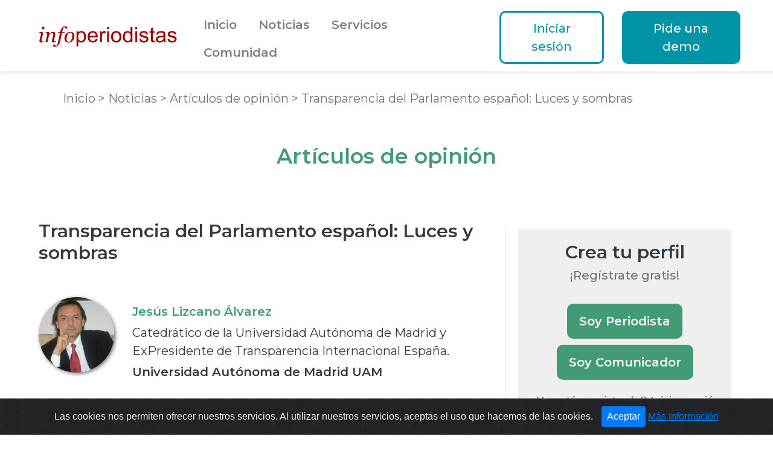

--- FILE ---
content_type: text/html;charset=ISO-8859-1
request_url: https://www.infoperiodistas.info/articulo/26864/Transparencia-del-Parlamento-espanol-Luces-y-sombras
body_size: 4915
content:














	















<!DOCTYPE html>
<html>
<head>
    
    <title>Transparencia del Parlamento español: Luces y sombras</title>
<meta charset="utf-8">
<meta name="viewport" content="width=device-width, initial-scale=1.0, shrink-to-fit=no">

<meta name="Resource-Type" CONTENT="document">
<meta name="Created" CONTENT="23/06/04">
<meta name="Author" CONTENT="www.infoperiodistas.info">
<meta name="Keywords" CONTENT="Transparencia, Parlamento, español, Luces, sombras, este, artículo, se, hace, breve, diagnóstico, actual, nivel, Congreso, Senado, ánimo, poner, manifiesto, aspectos, positivos, negativos, asignaturas, pendientes, cuanto, al, apertura, informativa, ambas, Cámaras, clave, constructiva, cara, nuestro, pueda, llegar, considerarse, verdadero, abierto">
<meta name="Description" CONTENT="En este artículo se hace un breve diagnóstico del actual nivel de transparencia tanto del Congreso como del Senado, con el ánimo de poner de manifiesto tanto los aspectos positivos (luces) como los aspectos negativos o asignaturas pendientes (sombras) en cuanto al nivel de apertura informativa de ambas Cámaras, siempre en clave constructiva, de cara a que nuestro Parlamento pueda llegar a considerarse como un verdadero Parlamento abierto">
<meta name="ROBOT" CONTENT="Index,Follow">
<meta name="revisit-after" content="1 days">
<meta name="RATING" CONTENT="general">
<meta name="copyright" content="© Infoperiodistas.info">
<meta name="distribution" content="Global">
<meta name="Content-language" CONTENT="es">
<meta name="CONTACT_ADDR" CONTENT="91 542 69 59">
<link rel="apple-touch-icon" sizes="180x180" href="/apple-touch-icon2.png">
<link rel="icon" type="image/png" href="/favicon3-32x32.png" sizes="32x32">
<link rel="icon" type="image/png" href="/favicon3-16x16.png" sizes="16x16">
    <link rel="canonical" href="https://www.infoperiodistas.info/articulo/26864/Transparencia-del-Parlamento-espanol-Luces-y-sombras"/>
    <link rel="stylesheet" href="/assets/bootstrap/css/bootstrap.min.css">
<link rel="stylesheet" href="/assets/css/Georgia.css">
<link rel="stylesheet" href="https://fonts.googleapis.com/css?family=Montserrat:400,500,600">
<link rel="stylesheet" href="/assets/fonts/fontawesome-all.min.css">
<link rel="stylesheet" href="/assets/fonts/font-awesome.min.css">
<link rel="stylesheet" href="/assets/fonts/fontawesome5-overrides.min.css">
<link rel="stylesheet" href="/assets/css/Footer-Basic2.css">
<link rel="stylesheet" href="/assets/css/infoperiodistas5.css">
<link rel="stylesheet" href="/assets/css/Login-Form-Clean.css">
<link rel="stylesheet" href="/assets/css/Navigation-Clean.css">
<link rel="stylesheet" href="/assets/css/Navigation-with-Button.css">
<link rel="stylesheet" href="/assets/css/Navigation-with-Search.css">


<link rel="stylesheet" href="/assets/fancybox/css/jquery.fancybox.css">

<link rel="stylesheet" href="/assets/slick/slick.css"/>
<link rel="stylesheet" href="/assets/slick/slick-theme.css"/>

<link rel="stylesheet" href="/assets/jquery-ui/jquery-ui.css">

<link rel="stylesheet" href="/assets/css/estilos.css">
<link rel="stylesheet" href="/assets/css/bs.css">

<link rel="stylesheet" href="/assets/cookies/css/cookiealert.css">

    <!-- Global site tag (gtag.js) - Google Analytics -->

<script async src="https://www.googletagmanager.com/gtag/js?id=UA-1269063-1"></script>
<script>
  window.dataLayer = window.dataLayer || [];
  function gtag(){dataLayer.push(arguments);}
  gtag('js', new Date());

  gtag('config', 'UA-1269063-1');
</script>

<script src="https://www.google.com/recaptcha/api.js" async defer></script>

<script src="/assets/js/jquery.min.js"></script>
<script src="/assets/bootstrap/js/bootstrap.min.js"></script>


<script src="/assets/fancybox/js/jquery.fancybox.min.js"></script>

<script src="/assets/slick/slick.min.js"></script>

<script src="/assets/js/formularios.js"></script>

<script src="/assets/jquery-ui/jquery-ui.js"></script>






    
    <script async src="https://pagead2.googlesyndication.com/pagead/js/adsbygoogle.js"></script>
    
    
	
	<script type="application/ld+json">
	{
		"@context": "http://schema.org",
		"@type": "NewsArticle",
		"mainEntityOfPage": {
			"@type": "WebPage",
			"@id": "https://www.infoperiodistas.info/articulo/26864/Transparencia-del-Parlamento-espanol-Luces-y-sombras"
		},
		"publisher": {
			"@type": "Organization",
			"name": "infoperiodistas.info",
			"logo": {
				"@type": "ImageObject",
				"url": "https://www.infoperiodistas.info/img/logo_infoperiodistas_cabecera.png"
			}
		},
		
			"author": {
				"@type": "Organization",
				"name": "Universidad Autónoma de Madrid UAM"
			},
			
		
		
		"description": "En este artículo se hace un breve diagnóstico del actual nivel de transparencia tanto del Congreso como del Senado, con el ánimo de poner de manifiesto tanto los aspectos positivos (luces) como los aspectos negativos o asignaturas pendientes (sombras) en cuanto al nivel de apertura informativa de ambas Cámaras, siempre en clave constructiva, de cara a que nuestro Parlamento pueda llegar a considerarse como un verdadero Parlamento abierto",
		
		
		"articleBody": " https://www.infolibre.es/opinion/J.Lizcano/transparencia-parlamento-espanol-_129_1627161.html",
		
		
		"articleSection": [
			
				"Política Nacional"
			
				, "Educación"
			
				, "Sociedad"
			
		],
		
		
		"datePublished": "2023-11-1",
		
		
		"dateModified": "2023-11-1",
		
		
		"keywords": "democracia, política, Transparencia",
		
		
		"image":"https://www.infoperiodistas.info/img/logo_infoperiodistas_cabecera.png",
		
		"headline": "Transparencia del Parlamento español: Luces y sombras"
	}
	</script>
    
    </head>
<body>




	<section style="box-shadow: 2px 2px 3px 2px #efefef;">
        <div class="container-fluid" style="width: 90%;padding: 0px;">
            
                <div class="row" style="margin-right: 0;margin-left: 0;padding: 0;">
                    <div class="col-sm-12 col-md-12 col-lg-12 col-xl-12"style="padding-left: 0;padding-right: 0;">
                        <nav class="navbar navbar-light navbar-expand-md d-print-flex" style="padding-left: 0;padding-right: 0;">
                            <div class="container-fluid" style="padding-left:0"><a class="navbar-brand" href="/"><img src="/assets/img/logo.png"></a><button data-toggle="collapse" class="navbar-toggler" data-target="#navcol-3" style="margin-right: -7px;"><span class="sr-only">Toggle navigation</span><span class="navbar-toggler-icon"></span></button>
                                <div style="margin-right: -40px;">
                                    <div class="collapse navbar-collapse" id="navcol-3">
                                        <ul class="nav navbar-nav" style="margin-left: 20px;text-align: left;padding-top: 10px;">
                                            <li class="nav-item link-menu"><a class="nav-link link-menu" href="/">Inicio</a></li>
                                            <li class="nav-item dropdown link-menu"><a class="nav-link link-menu" data-toggle="dropdown" aria-expanded="false" href="#" style="color: #00000080;">Noticias</a>
                                                <div class="dropdown-menu dropdown-menu-left link-menu">
                                                	<a class="dropdown-item link-menu" href="/diario.jsp">Diario</a>
                                       			 	<a class="dropdown-item link-menu" href="/articulos.jsp">Artículos</a>
                                       			 	<a class="dropdown-item link-menu" href="/notasdeprensa.jsp">Notas de Prensa</a>
                                       			 	<a class="dropdown-item link-menu" href="/busqueda/noticia/homenoticias.jsp">Hemeroteca</a>
                                                </div>
                                            </li>
                                            <li class="nav-item dropdown link-menu"><a class="nav-link link-menu" data-toggle="dropdown" aria-expanded="false" href="#" style="color: rgba(0,0,0,0.5);">Servicios</a>
                                                <div class="dropdown-menu dropdown-menu-left link-menu">
                                                	<a class="dropdown-item link-menu" href="/plataforma/formulario.jsp">Plataforma Infoperiodistas</a>
		                                        	
		                                        	<a class="dropdown-item link-menu" href="/demogdm/formulario.jsp">Guia de Medios</a>
                                                </div>
                                            </li>
                                            <li class="nav-item dropdown link-menu" style="margin-right: 0px;"><a class="nav-link link-menu" data-toggle="dropdown" aria-expanded="false" href="#">Comunidad</a>
                                                <div class="dropdown-menu dropdown-menu-left link-menu">
                                                	<a class="dropdown-item link-menu" href="/registro/perfil/profesional/formulario.jsp?t=1">Soy Periodista</a>
		                                        	<a class="dropdown-item link-menu" href="/registro/perfil/profesional/formulario.jsp?t=2">Soy Comunicador</a>
		                                        	
                                                	<a class="dropdown-item link-menu" href="/infocomunidad">Comunidad</a>
                                                	<a class="dropdown-item link-menu" href="/expertos/home.jsp">Expertos</a>
                                                	
                                                	<a class="dropdown-item link-menu" href="/busqueda/noticia/librosdestacados.jsp">Libros</a>
                                                	
                                                	<a class="dropdown-item link-menu" href="/profesionalesactualizados.jsp">Actualizaciones</a>
                                                </div>
                                            </li>
                                        </ul>
                                        <button class="btn btn-info text-center botonazulnegativonavegador" type="button" style="margin-right: 15px;margin-left: 15px;margin-top: 5px;" onclick="$('#loginModal').click();">Iniciar sesión</button>
                                        <a href="/plataforma/formulario.jsp" class="btn btn-secondary text-center botonazulnavegador" style="margin-left: 15px;margin-right: 15px;margin-top: 5px;">Pide una demo</a>
                                    </div>
                                </div>
                            </div>
                        </nav>
                    </div>
                </div>
            
        </div>
    </section>


    <div class="container-fluid" style="width: 90%;padding: 0px;">
        <div class="row d-xl-flex justify-content-xl-center" style="margin-right: 0px;margin-left: 0px;margin-top: 20px;">
            <div class="col-sm-12 col-md-12 col-lg-6 col-xl-12 text-center" style="margin: 0px;margin-right: 0px;margin-left: 0px;padding: 40px;padding-top: 0px;padding-bottom: 0px;">
                <div class="row" style="margin: 0px;">
                    <div class="col" style="padding: 0px;">
                        <div class="linkslocalizacion" style="margin-right: 30px;text-align: left;width: 100%;margin-top: 10px;"><a class="linkslocalizacion" href="/">Inicio&nbsp;</a><span class="linkslocalizacion">&gt; Noticias&nbsp;</span><a class="linkslocalizacion" href="/diario.jsp">&gt; Artículos de opinión&nbsp;</a><span class="linkslocalizacion">&gt; Transparencia del Parlamento español: Luces y sombras</span></div>
                    </div>
                </div>
            </div>
        </div>
    </div>


 	 <div class="container-fluid" style="text-align: center;width: 90%;padding-right: 0px;padding-left: 0px;margin-top: 60px;">
        <h3 class="tituloarticulos" style="text-align: center;">Artículos de opinión</h3>
    </div>

    
    <section style="margin-top: 60px;">
        <div class="container-fluid" style="width: 90%;padding: 0px;">
            <div class="row">
                <div class="col-sm-12 col-md-12 col-lg-12 col-xl-8" style="padding-right: 50px;">
                    <h1 class="noticiatitularprincipal"><a href="/articulo/26864/Transparencia-del-Parlamento-espanol-Luces-y-sombras">Transparencia del Parlamento español: Luces y sombras</a><br></h1>
                    
                    <div class="row" style="margin: 0px;">
                        <div class="col d-xl-flex align-items-xl-center contenedorperfilarticulos" style="padding: 0px;margin-top: 30px;margin-bottom: 30px;">
                        	<a href="javascript:abrirVentanaLogin();">
								<div class="imagenPerfil" style="background-image: url('/img/profesionales/fotos/282702-20160420110633.jpg');margin-bottom: 20px;"></div>
							</a>
                            <div style="margin-left: 30px;">
                                <p class="perfilnombre-articulos"><a class="perfilnombre-articulosverde" href="javascript:abrirVentanaLogin();"><strong>Jesús Lizcano Álvarez</strong></a></p>
                                
                                <p class="perfilcargo-articulos"><a class="perfilcargo-articulos" href="javascript:abrirVentanaLogin();">Catedrático de la Universidad Autónoma de Madrid y ExPresidente de Transparencia Internacional España.</a></p>
                                <p class="perfilempresa-articulos"><a class="perfilempresa-articulos" href="javascript:abrirVentanaLogin();"><strong>Universidad Autónoma de Madrid UAM</strong></a></p>
                                
                            </div>
                        </div>
                    </div>
                    
                    <span class="fecha-leida-compartir">1 nov 2023</span>
                    <span class="separador">l</span>
                    <span class="fecha-leida-compartir">Leída 909 veces</span>
                    <span class="separador">l</span>
                    <span class="fecha-leida-compartir">1 min</span>
                    <span class="separador">l</span>
                    <span class="fecha-leida-compartir">Compartir Artículo <a href="javascript:copyTextToClipboard('https://www.infoperiodistas.info/articulo/26864/Transparencia-del-Parlamento-espanol-Luces-y-sombras')"><i class="fa fa-link iconos-share"></i></a><a href="javascript:share('twitter')"><i class="fa fa-twitter iconos-share"></i></a><a href="javascript:share('facebook')"><i class="fa fa-facebook-square iconos-share"></i></a></span>
                    <div></div>
                    
	                
	                	<br>
                    	<div class="noticiacuerpo">En este artículo se hace un breve diagnóstico del actual nivel de transparencia tanto del Congreso como del Senado, con el ánimo de poner de manifiesto tanto los aspectos positivos (luces) como los aspectos negativos o asignaturas pendientes (sombras) en cuanto al nivel de apertura informativa de ambas Cámaras, siempre en clave constructiva, de cara a que nuestro Parlamento pueda llegar a considerarse como un verdadero Parlamento abierto</div>
                    
                    <div class="noticiacuerpo">
                    
						<br>
						
						
						&nbsp;<a href="https://urldefense.com/v3/__https:/www.infolibre.es/opinion/plaza-publica/transparencia-parlamento-espanol-luces-sombras_129_1627161.html__;!!D9dNQwwGXtA!V681h7WGoq1KAMKVHGk18FUifRNl1ziKxR0FlnkZmbQPrLPP1lk7cHI5aHw8IuthSBsKLrMX1OhLgSvMuY-1nF3fV_pkmXCD-7W7ptZAdAZt$">https://www.infolibre.es/opinion/J.Lizcano/transparencia-parlamento-espanol-_129_1627161.html</a>
					
                    </div>
	                
                    
	                
	                
                    
                    <div class="row" style="text-align: center;margin-left: 0px;margin-right: 0px;">
                        <div class="col" style="margin-top: 100px;">
                        	<a href="javascript:abrirVentanaLogin();">
								<div class="imagenPerfil" style="background-image: url('/img/profesionales/fotos/282702-20160420110633.jpg');margin-bottom: 20px;"></div>
							</a>
                            <div>
                                <p class="perfilnombre-articulos" style="text-align: center;"><a class="perfilnombre-articulosverde" href="javascript:abrirVentanaLogin();"><strong>Jesús Lizcano Álvarez</strong></a></p>
                                
                                <p class="perfilcargo-articulos" style="text-align: center;"><a class="perfilcargo-articulos" href="javascript:abrirVentanaLogin();">Catedrático de la Universidad Autónoma de Madrid y ExPresidente de Transparencia Internacional España.</a></p>
                                <p class="perfilempresa-articulos" style="text-align: center;"><a class="perfilempresa-articulos" href="javascript:abrirVentanaLogin();"><strong>Universidad Autónoma de Madrid UAM</strong></a></p>
                                
                                <p class="perfilempresa-articulos" style="text-align: center;margin-top: 30px;">
                                	
										<a class="perfilempresa-articulos-pequelight" href="javascript:abrirVentanaLogin();">&gt; Más Artículos de Jesús Lizcano Álvarez</a><br>
									
                                	
												<a class="perfilempresa-articulos-pequelight" href="javascript:abrirVentanaLogin();">&gt; Enviar un mensaje</a>
											
										
									
                                </p>
                            </div>
                        </div>
                    </div>
                    
                </div>

                <div class="col-sm-12 col-md-12 col-lg-12 col-xl-4 columnanoticialista" style="padding-right: 20px;padding-left: 20px;">
                    
                    <div class="text-center" style="background: #efefef;padding-top: 20px;padding-bottom: 20px;margin-bottom: 60px;">
                        <h3 class="creatuperfil">Crea tu perfil</h3>
                        <h3 class="registrategratis">¡Regístrate gratis!</h3>
                        <div class="row" style="margin-bottom: 15px;margin-right: 0px;margin-left: 0px;margin-top: 30px;">
                            <div class="col"><a class="btn botonverdegrande" href="/registro/perfil/profesional/formulario.jsp?t=1" style="margin-top: 5px;margin-bottom: 5px;margin-right: 10px;margin-left: 10px;">Soy Periodista</a><a class="btn botonverdegrande" href="/registro/perfil/profesional/formulario.jsp?t=2" style="margin-top: 5px;margin-bottom: 5px;margin-left: 10px;margin-right: 10px;">Soy Comunicador</a></div>
                        </div>
                        <p><a class="linkyaregistrado" href="javascript:abrirVentanaLogin()">¿Ya estás registrado? Iniciar sesión</a></p>
                    </div>
                    
                    
						<!-- _Noticia lateral 300x600 -->
						<ins class="adsbygoogle"
						     style="display:inline-block;width:300px;height:600px"
						     data-ad-client="ca-pub-8256066597752773"
						     data-ad-slot="9243180997"></ins>
						<script>
						     (adsbygoogle = window.adsbygoogle || []).push({});
						</script>
                    
                    
                </div>

            </div>
        </div>
    </section>
    

    
    
    
    



	<div class="text-center bg-info footer-basic" style=";margin-top: 80px;background: #7f7f7f;">
		<section style="background: #7f7f7f;padding: 40px;">
			<footer>
				<ul class="list-inline" style="font-size: 14px;color: var(--light);font-family: Montserrat, sans-serif;">
		            <li class="list-inline-item"><a href="/">Portada</a></li>
		            <li class="list-inline-item"><a href="/diario.jsp">Noticias</a></li>
		            <li class="list-inline-item"><a href="/demogdm/formulario.jsp">Guía de Medios</a></li>
		            <li class="list-inline-item"><a href="/notasdeprensa.jsp">Notas de prensa</a></li>
		            <li class="list-inline-item"><a href="/textoslegales.jsp" target="_blank">Textos Legales</a></li>
		            
		            <li class="list-inline-item"><a href="/registro/perfil/profesional/formulario.jsp?t=2">Contactar</a></li>
		            
		            <li class="list-inline-item"><a href="/plataforma/formulario.jsp">Pide una demo</a></li>
		        </ul>
		    </footer>
	   </section>
	</div>



<a id="modalpprivacidad" href="/formprivacidad.jsp"></a>
<div style="display:none;"><a data-fancybox data-src="https://www.infoperiodistas.info/usuario/modallogin/formulario.jsp" id="loginModal" href="javascript:;">x</a></div>

<!-- START Bootstrap-Cookie-Alert -->
<div class="alert text-center cookiealert" role="alert">
    Las cookies nos permiten ofrecer nuestros servicios. Al utilizar nuestros servicios, aceptas el uso que hacemos de las cookies.

    <button type="button" class="btn btn-primary btn-sm acceptcookies" style="font-size: 16px">
        Aceptar
    </button>
    
    <a href="/politicadecookies.jsp" target="_blank">Más Información</a>

    
</div>
<!-- END Bootstrap-Cookie-Alert -->
<script src="/assets/cookies/js/cookiealert.js"></script>


</body>

</html>
	

--- FILE ---
content_type: text/html; charset=utf-8
request_url: https://www.google.com/recaptcha/api2/aframe
body_size: -128
content:
<!DOCTYPE HTML><html><head><meta http-equiv="content-type" content="text/html; charset=UTF-8"></head><body><script nonce="mFKtcrknXr4PQqDHY_ly8A">/** Anti-fraud and anti-abuse applications only. See google.com/recaptcha */ try{var clients={'sodar':'https://pagead2.googlesyndication.com/pagead/sodar?'};window.addEventListener("message",function(a){try{if(a.source===window.parent){var b=JSON.parse(a.data);var c=clients[b['id']];if(c){var d=document.createElement('img');d.src=c+b['params']+'&rc='+(localStorage.getItem("rc::a")?sessionStorage.getItem("rc::b"):"");window.document.body.appendChild(d);sessionStorage.setItem("rc::e",parseInt(sessionStorage.getItem("rc::e")||0)+1);localStorage.setItem("rc::h",'1768807340592');}}}catch(b){}});window.parent.postMessage("_grecaptcha_ready", "*");}catch(b){}</script></body></html>

--- FILE ---
content_type: text/css
request_url: https://www.infoperiodistas.info/assets/css/estilos.css
body_size: 3801
content:
.noticiacuerpo img, .noticiacuerpo iframe {
	max-width: 100%;
	height: auto !important;
}
.errorFormulario {
	color: red;
	font-family: Montserrat, sans-serif;
	font-size: 14px;
	text-align: left;
	font-weight: 400;
}

.fancybox-slide--iframe .fancybox-content {
	max-width  : 100%;
    max-height : 100%;
    margin: 0;
}

.fancybox-slide {
	padding-left: 0 !important;
	padding-right: 0 !important;
}

.logo {
	max-width: 125px;
	max-height: 125px;
}
.relieve {
	border-top: 1px solid #666666;
	border-left: 1px solid #666666;
	border-right: 2px solid #666666;
	border-bottom: 2px solid #666666;
}
.ui-autocomplete-loading {
	background: white url("/assets/jquery-ui/ui-anim_basic_16x16.gif") right center no-repeat;
}
.ui-draggable, .ui-droppable {
	background-position: top;
}
.txtResultado {
  font-size: 16px;
  font-family: Montserrat, sans-serif;
}

.ui-autocomplete {
	max-height: 500px;
	overflow-y: auto;
	overflow-x: hidden;
	width: 320px;
}
/* IE 6 doesn't support max-height
* we use height instead, but this forces the menu to always be this tall
*/
* html .ui-autocomplete {
	height: 500px;
}

.imagenPerfil {
	display: inline-block;
	width: 125px;
	height: 125px;
	border-radius: 50%;
	
	background-repeat: no-repeat;
	background-position: center center;
	background-size: cover;
	
	box-shadow: 2px 2px 6px var(--gray);
}

.imagenPerfil100 {
	display: inline-block;
	width: 100px;
	height: 100px;
	border-radius: 50%;
	
	background-repeat: no-repeat;
	background-position: center center;
	background-size: cover;
	
	box-shadow: 2px 2px 6px var(--gray);
}

.imagenPerfil210 {
	display: inline-block;
	width: 210px;
	height: 210px;
	border-radius: 50%;
	
	background-repeat: no-repeat;
	background-position: center center;
	background-size: cover;
	
	box-shadow: 2px 2px 6px var(--gray);
}

.imagenPerfilPequena {
	display: inline-block;
	width: 80px;
	height: 80px;
	border-radius: 50%;
	
	background-repeat: no-repeat;
	background-position: center center;
	background-size: cover;
}

.fotoPerfil {
	display: table-cell;
	vertical-align: middle;
	text-align: center; 
	padding: 5px 5px;
}

.fotoPerfil img {
	border: 0;
}

/* Botón input type file */
.custom-input-file2 {
    position:relative;
    width: 100px;
    height: 26px;
    overflow:hidden;
}
.custom-input-file2 button {
    position: absolute;
    width: 100%;
	height: 100%;
    border: 1px #666666 solid;
	font-family: Arial, Helvetica, sans-serif;
	font-size: 12px;
	font-weight: bold;
	color: #FFFFFF;
	background-color: #990000;
	/* background-image:  url('/estilos/infoperiodistas/img/fondo_boton_red.gif'); */
	text-align: center;
	padding:3px 0px 3px 0px;
	display:block;
	/* cursor:hand; */
	text-decoration:none;
}
.custom-input-file2 input {
    font: 500px monospace; /* make the input's button HUGE */
    opacity:0; /* this will make it transparent */
    filter: alpha(opacity=0); /* transparency for Internet Explorer */
    position: absolute;  /* making it absolute with z-index:1 will place it on top of the button */
    z-index: 1;
    top:0;
    right:0;
    padding:0;
    margin: 0;
}
/* Fin input type file */

.botongrisgrande {
  background-color: #7f7f7f;
  color: white;
  padding-top: 11px;
  padding-bottom: 11px;
  padding-right: 17px;
  padding-left: 17px;
  font-weight: 600;
  text-align: center;
  border: 3px solid #7f7f7f;
  border-radius: 10px;
  border-style: solid;
  border-color: #7f7f7f;
  font-size: 20px;
  font-family: Montserrat, sans-serif;
  text-decoration: none;
}

.botongrisgrande:hover {
  color: #7f7f7f;
  background-color: white;
  border: 3px solid #7f7f7f;
  text-decoration: none;
}